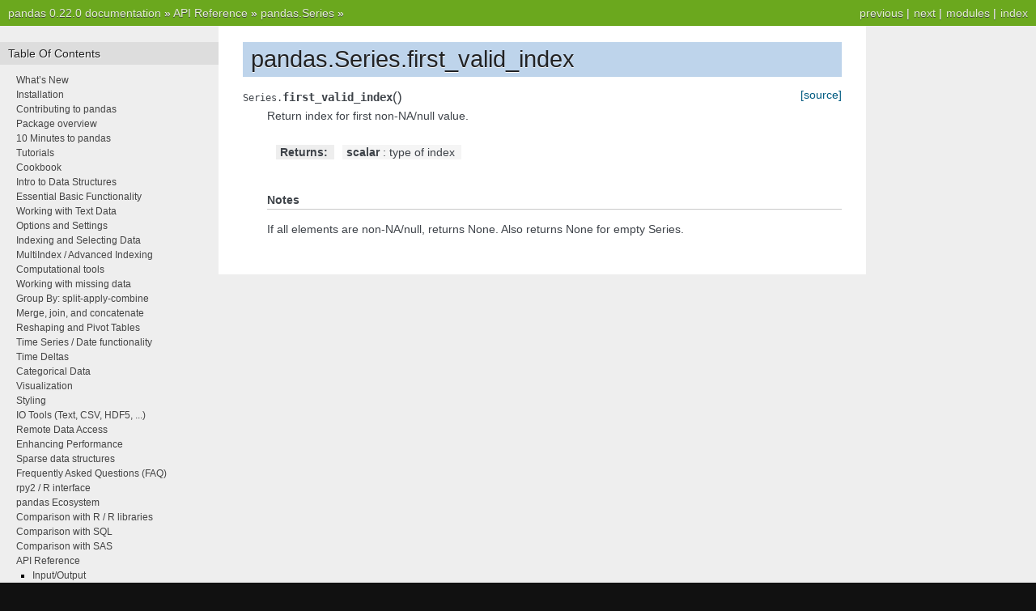

--- FILE ---
content_type: text/html
request_url: https://pandas.pydata.org/pandas-docs/version/0.22/generated/pandas.Series.first_valid_index.html
body_size: 3309
content:

<!DOCTYPE html PUBLIC "-//W3C//DTD XHTML 1.0 Transitional//EN"
  "http://www.w3.org/TR/xhtml1/DTD/xhtml1-transitional.dtd">


<html xmlns="http://www.w3.org/1999/xhtml">
  <head>
    <meta http-equiv="Content-Type" content="text/html; charset=utf-8" />
    
    <title>pandas.Series.first_valid_index &#8212; pandas 0.22.0 documentation</title>
    
    <link rel="stylesheet" href="../_static/nature.css" type="text/css" />
    <link rel="stylesheet" href="../_static/pygments.css" type="text/css" />
    
    <script type="text/javascript">
      var DOCUMENTATION_OPTIONS = {
        URL_ROOT:    '../',
        VERSION:     '0.22.0',
        COLLAPSE_INDEX: false,
        FILE_SUFFIX: '.html',
        HAS_SOURCE:  true,
        SOURCELINK_SUFFIX: '.txt'
      };
    </script>
    <script type="text/javascript" src="../_static/jquery.js"></script>
    <script type="text/javascript" src="../_static/underscore.js"></script>
    <script type="text/javascript" src="../_static/doctools.js"></script>
    <script type="text/javascript" src="https://cdnjs.cloudflare.com/ajax/libs/mathjax/2.7.0/MathJax.js?config=TeX-AMS-MML_HTMLorMML"></script>
    <link rel="index" title="Index" href="../genindex.html" />
    <link rel="search" title="Search" href="../search.html" />
    <link rel="next" title="pandas.Series.floordiv" href="pandas.Series.floordiv.html" />
    <link rel="prev" title="pandas.Series.first" href="pandas.Series.first.html" /> 
  </head>
  <body role="document">
    <div class="related" role="navigation" aria-label="related navigation">
      <h3>Navigation</h3>
      <ul>
        <li class="right" style="margin-right: 10px">
          <a href="../genindex.html" title="General Index"
             accesskey="I">index</a></li>
        <li class="right" >
          <a href="../py-modindex.html" title="Python Module Index"
             >modules</a> |</li>
        <li class="right" >
          <a href="pandas.Series.floordiv.html" title="pandas.Series.floordiv"
             accesskey="N">next</a> |</li>
        <li class="right" >
          <a href="pandas.Series.first.html" title="pandas.Series.first"
             accesskey="P">previous</a> |</li>
        <li class="nav-item nav-item-0"><a href="../index.html">pandas 0.22.0 documentation</a> &#187;</li>
          <li class="nav-item nav-item-1"><a href="../api.html" >API Reference</a> &#187;</li>
          <li class="nav-item nav-item-2"><a href="pandas.Series.html" accesskey="U">pandas.Series</a> &#187;</li> 
      </ul>
    </div>
<div class="content-wrapper">
    <div class="content">
        <div class="document">
            <div class="sphinxsidebar">
                <h3>Table Of Contents</h3>
                <ul class="current">
<li class="toctree-l1"><a class="reference internal" href="../whatsnew.html">What&#8217;s New</a></li>
<li class="toctree-l1"><a class="reference internal" href="../install.html">Installation</a></li>
<li class="toctree-l1"><a class="reference internal" href="../contributing.html">Contributing to pandas</a></li>
<li class="toctree-l1"><a class="reference internal" href="../overview.html">Package overview</a></li>
<li class="toctree-l1"><a class="reference internal" href="../10min.html">10 Minutes to pandas</a></li>
<li class="toctree-l1"><a class="reference internal" href="../tutorials.html">Tutorials</a></li>
<li class="toctree-l1"><a class="reference internal" href="../cookbook.html">Cookbook</a></li>
<li class="toctree-l1"><a class="reference internal" href="../dsintro.html">Intro to Data Structures</a></li>
<li class="toctree-l1"><a class="reference internal" href="../basics.html">Essential Basic Functionality</a></li>
<li class="toctree-l1"><a class="reference internal" href="../text.html">Working with Text Data</a></li>
<li class="toctree-l1"><a class="reference internal" href="../options.html">Options and Settings</a></li>
<li class="toctree-l1"><a class="reference internal" href="../indexing.html">Indexing and Selecting Data</a></li>
<li class="toctree-l1"><a class="reference internal" href="../advanced.html">MultiIndex / Advanced Indexing</a></li>
<li class="toctree-l1"><a class="reference internal" href="../computation.html">Computational tools</a></li>
<li class="toctree-l1"><a class="reference internal" href="../missing_data.html">Working with missing data</a></li>
<li class="toctree-l1"><a class="reference internal" href="../groupby.html">Group By: split-apply-combine</a></li>
<li class="toctree-l1"><a class="reference internal" href="../merging.html">Merge, join, and concatenate</a></li>
<li class="toctree-l1"><a class="reference internal" href="../reshaping.html">Reshaping and Pivot Tables</a></li>
<li class="toctree-l1"><a class="reference internal" href="../timeseries.html">Time Series / Date functionality</a></li>
<li class="toctree-l1"><a class="reference internal" href="../timedeltas.html">Time Deltas</a></li>
<li class="toctree-l1"><a class="reference internal" href="../categorical.html">Categorical Data</a></li>
<li class="toctree-l1"><a class="reference internal" href="../visualization.html">Visualization</a></li>
<li class="toctree-l1"><a class="reference internal" href="../style.html">Styling</a></li>
<li class="toctree-l1"><a class="reference internal" href="../io.html">IO Tools (Text, CSV, HDF5, ...)</a></li>
<li class="toctree-l1"><a class="reference internal" href="../remote_data.html">Remote Data Access</a></li>
<li class="toctree-l1"><a class="reference internal" href="../enhancingperf.html">Enhancing Performance</a></li>
<li class="toctree-l1"><a class="reference internal" href="../sparse.html">Sparse data structures</a></li>
<li class="toctree-l1"><a class="reference internal" href="../gotchas.html">Frequently Asked Questions (FAQ)</a></li>
<li class="toctree-l1"><a class="reference internal" href="../r_interface.html">rpy2 / R interface</a></li>
<li class="toctree-l1"><a class="reference internal" href="../ecosystem.html">pandas Ecosystem</a></li>
<li class="toctree-l1"><a class="reference internal" href="../comparison_with_r.html">Comparison with R / R libraries</a></li>
<li class="toctree-l1"><a class="reference internal" href="../comparison_with_sql.html">Comparison with SQL</a></li>
<li class="toctree-l1"><a class="reference internal" href="../comparison_with_sas.html">Comparison with SAS</a></li>
<li class="toctree-l1 current"><a class="reference internal" href="../api.html">API Reference</a><ul class="current">
<li class="toctree-l2"><a class="reference internal" href="../api.html#input-output">Input/Output</a></li>
<li class="toctree-l2"><a class="reference internal" href="../api.html#general-functions">General functions</a></li>
<li class="toctree-l2 current"><a class="reference internal" href="../api.html#series">Series</a><ul class="current">
<li class="toctree-l3 current"><a class="reference internal" href="../api.html#constructor">Constructor</a><ul class="current">
<li class="toctree-l4 current"><a class="reference internal" href="pandas.Series.html">pandas.Series</a></li>
</ul>
</li>
<li class="toctree-l3"><a class="reference internal" href="../api.html#attributes">Attributes</a></li>
<li class="toctree-l3"><a class="reference internal" href="../api.html#conversion">Conversion</a></li>
<li class="toctree-l3"><a class="reference internal" href="../api.html#indexing-iteration">Indexing, iteration</a></li>
<li class="toctree-l3"><a class="reference internal" href="../api.html#binary-operator-functions">Binary operator functions</a></li>
<li class="toctree-l3"><a class="reference internal" href="../api.html#function-application-groupby-window">Function application, GroupBy &amp; Window</a></li>
<li class="toctree-l3"><a class="reference internal" href="../api.html#computations-descriptive-stats">Computations / Descriptive Stats</a></li>
<li class="toctree-l3"><a class="reference internal" href="../api.html#reindexing-selection-label-manipulation">Reindexing / Selection / Label manipulation</a></li>
<li class="toctree-l3"><a class="reference internal" href="../api.html#missing-data-handling">Missing data handling</a></li>
<li class="toctree-l3"><a class="reference internal" href="../api.html#reshaping-sorting">Reshaping, sorting</a></li>
<li class="toctree-l3"><a class="reference internal" href="../api.html#combining-joining-merging">Combining / joining / merging</a></li>
<li class="toctree-l3 current"><a class="reference internal" href="../api.html#time-series-related">Time series-related</a><ul class="current">
<li class="toctree-l4"><a class="reference internal" href="pandas.Series.asfreq.html">pandas.Series.asfreq</a></li>
<li class="toctree-l4"><a class="reference internal" href="pandas.Series.asof.html">pandas.Series.asof</a></li>
<li class="toctree-l4"><a class="reference internal" href="pandas.Series.shift.html">pandas.Series.shift</a></li>
<li class="toctree-l4 current"><a class="current reference internal" href="#">pandas.Series.first_valid_index</a></li>
<li class="toctree-l4"><a class="reference internal" href="pandas.Series.last_valid_index.html">pandas.Series.last_valid_index</a></li>
<li class="toctree-l4"><a class="reference internal" href="pandas.Series.resample.html">pandas.Series.resample</a></li>
<li class="toctree-l4"><a class="reference internal" href="pandas.Series.tz_convert.html">pandas.Series.tz_convert</a></li>
<li class="toctree-l4"><a class="reference internal" href="pandas.Series.tz_localize.html">pandas.Series.tz_localize</a></li>
</ul>
</li>
<li class="toctree-l3"><a class="reference internal" href="../api.html#datetimelike-properties">Datetimelike Properties</a></li>
<li class="toctree-l3"><a class="reference internal" href="../api.html#string-handling">String handling</a></li>
<li class="toctree-l3"><a class="reference internal" href="../api.html#categorical">Categorical</a></li>
<li class="toctree-l3"><a class="reference internal" href="../api.html#plotting">Plotting</a></li>
<li class="toctree-l3"><a class="reference internal" href="../api.html#serialization-io-conversion">Serialization / IO / Conversion</a></li>
<li class="toctree-l3"><a class="reference internal" href="../api.html#sparse">Sparse</a></li>
</ul>
</li>
<li class="toctree-l2"><a class="reference internal" href="../api.html#dataframe">DataFrame</a></li>
<li class="toctree-l2"><a class="reference internal" href="../api.html#panel">Panel</a></li>
<li class="toctree-l2"><a class="reference internal" href="../api.html#index">Index</a></li>
<li class="toctree-l2"><a class="reference internal" href="../api.html#numeric-index">Numeric Index</a></li>
<li class="toctree-l2"><a class="reference internal" href="../api.html#categoricalindex">CategoricalIndex</a></li>
<li class="toctree-l2"><a class="reference internal" href="../api.html#intervalindex">IntervalIndex</a></li>
<li class="toctree-l2"><a class="reference internal" href="../api.html#multiindex">MultiIndex</a></li>
<li class="toctree-l2"><a class="reference internal" href="../api.html#datetimeindex">DatetimeIndex</a></li>
<li class="toctree-l2"><a class="reference internal" href="../api.html#timedeltaindex">TimedeltaIndex</a></li>
<li class="toctree-l2"><a class="reference internal" href="../api.html#periodindex">PeriodIndex</a></li>
<li class="toctree-l2"><a class="reference internal" href="../api.html#scalars">Scalars</a></li>
<li class="toctree-l2"><a class="reference internal" href="../api.html#window">Window</a></li>
<li class="toctree-l2"><a class="reference internal" href="../api.html#groupby">GroupBy</a></li>
<li class="toctree-l2"><a class="reference internal" href="../api.html#resampling">Resampling</a></li>
<li class="toctree-l2"><a class="reference internal" href="../api.html#style">Style</a></li>
<li class="toctree-l2"><a class="reference internal" href="../api.html#general-utility-functions">General utility functions</a></li>
</ul>
</li>
<li class="toctree-l1"><a class="reference internal" href="../developer.html">Developer</a></li>
<li class="toctree-l1"><a class="reference internal" href="../internals.html">Internals</a></li>
<li class="toctree-l1"><a class="reference internal" href="../release.html">Release Notes</a></li>
</ul>

                <h3 style="margin-top: 1.5em;">Search</h3>

                <form class="search" action="../search.html" method="get">
                    <input type="text" name="q" size="18"/>
                    <input type="submit" value="Go"/>
                    <input type="hidden" name="check_keywords" value="yes"/>
                    <input type="hidden" name="area" value="default"/>
                </form>
                <p class="searchtip" style="font-size: 90%">
                    Enter search terms or a module, class or function name.
                </p>

            </div>
             
            <div class="documentwrapper">
                <div class="bodywrapper">
                    <div class="body">
                        
  <div class="section" id="pandas-series-first-valid-index">
<h1>pandas.Series.first_valid_index<a class="headerlink" href="#pandas-series-first-valid-index" title="Permalink to this headline">¶</a></h1>
<dl class="method">
<dt id="pandas.Series.first_valid_index">
<code class="descclassname">Series.</code><code class="descname">first_valid_index</code><span class="sig-paren">(</span><span class="sig-paren">)</span><a class="reference external" href="http://github.com/pandas-dev/pandas/blob/v0.22.0/pandas/core/series.py#L3006-L3017"><span class="viewcode-link">[source]</span></a><a class="headerlink" href="#pandas.Series.first_valid_index" title="Permalink to this definition">¶</a></dt>
<dd><p>Return index for first non-NA/null value.</p>
<table class="docutils field-list" frame="void" rules="none">
<col class="field-name" />
<col class="field-body" />
<tbody valign="top">
<tr class="field-odd field"><th class="field-name">Returns:</th><td class="field-body"><strong>scalar</strong> : type of index</td>
</tr>
</tbody>
</table>
<p class="rubric">Notes</p>
<p>If all elements are non-NA/null, returns None.
Also returns None for empty Series.</p>
</dd></dl>

</div>


                    </div>
                </div>
            </div>

            
            <div class="clearer"></div>
        </div>
    </div>
</div>
    <div class="related" role="navigation" aria-label="related navigation">
      <h3>Navigation</h3>
      <ul>
        <li class="right" style="margin-right: 10px">
          <a href="../genindex.html" title="General Index"
             >index</a></li>
        <li class="right" >
          <a href="../py-modindex.html" title="Python Module Index"
             >modules</a> |</li>
        <li class="right" >
          <a href="pandas.Series.floordiv.html" title="pandas.Series.floordiv"
             >next</a> |</li>
        <li class="right" >
          <a href="pandas.Series.first.html" title="pandas.Series.first"
             >previous</a> |</li>
        <li class="nav-item nav-item-0"><a href="../index.html">pandas 0.22.0 documentation</a> &#187;</li>
          <li class="nav-item nav-item-1"><a href="../api.html" >API Reference</a> &#187;</li>
          <li class="nav-item nav-item-2"><a href="pandas.Series.html" >pandas.Series</a> &#187;</li> 
      </ul>
    </div>
<style type="text/css">
    .scrollToTop {
        text-align: center;
        font-weight: bold;
        position: fixed;
        bottom: 60px;
        right: 40px;
        display: none;
    }
</style>
<a href="#" class="scrollToTop">Scroll To Top</a>
<script type="text/javascript">
$(document).ready(function() {
    //Check to see if the window is top if not then display button
    $(window).scroll(function() {
        if ($(this).scrollTop() > 200) {
            $('.scrollToTop').fadeIn();
        } else {
            $('.scrollToTop').fadeOut();
        }
    });

    //Click event to scroll to top
    $('.scrollToTop').click(function() {
        $('html, body').animate({
            scrollTop: 0
        }, 500);
        return false;
    });
});
</script>
<script type="text/javascript">
  var _gaq = _gaq || [];
  _gaq.push(['_setAccount', 'UA-27880019-2']);
  _gaq.push(['_trackPageview']);

  (function() {
    var ga = document.createElement('script'); ga.type = 'text/javascript'; ga.async = true;
    ga.src = ('https:' == document.location.protocol ? 'https://ssl' : 'http://www') + '.google-analytics.com/ga.js';
    var s = document.getElementsByTagName('script')[0]; s.parentNode.insertBefore(ga, s);
  })();
</script>

  </body>
</html>